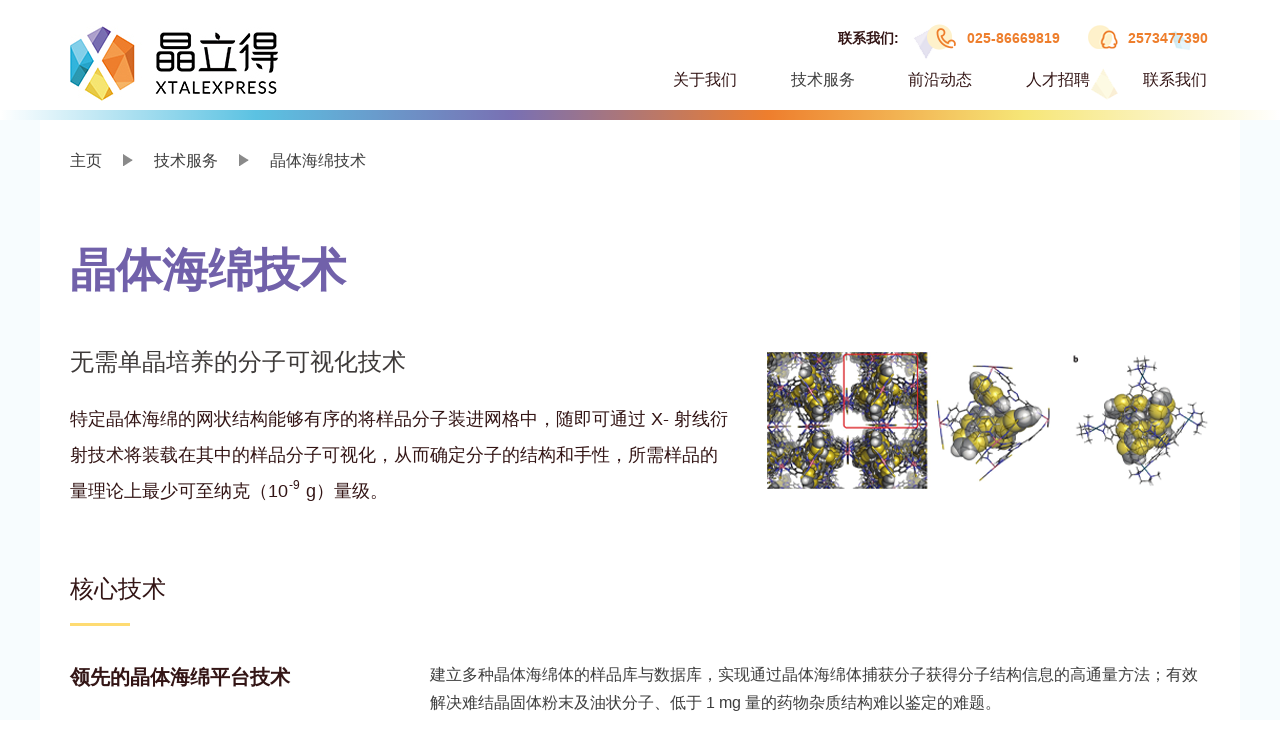

--- FILE ---
content_type: text/html
request_url: https://www.xtalexpress.com/crystal-sponge-technique.html
body_size: 16448
content:
<!DOCTYPE html>
<html lang="en">
<head>
    <meta charset="UTF-8">
    <meta http-equiv="X-UA-Compatible" content="IE=edge,chrome=1">
    <meta http-equiv="Cache-Control" content="no-transform" />
    <link rel="shortcut icon" href="../images/jld.ico" />
    <link rel="Bookmark" href="../images/jld.ico" />
    <meta name="renderer" content="webkit"/>
    <meta name="viewport" content="width=device-width, initial-scale=1.0,minimum-scale=1.0, maximum-scale=1.0, user-scalable=no">
    <link rel="stylesheet" href="../css/root.css">
    <link rel="stylesheet" href="../css/_normalize.css">
    <link rel="stylesheet" href="../css/head.css">
    <link rel="stylesheet" href="../css/footer.css">
    <link rel="stylesheet" href="../css/crystal-sponge.css">
    <link rel="stylesheet" href="../css/common.css">
    <title>晶体海绵技术平台 - 晶立得</title>
    <meta name="keywords" content="晶体海绵" />
    <meta name="description" content="晶立得领先的晶体海绵技术平台，长期从事单晶/晶体海绵研究通过 X- 射线衍射技术，实现分子可视化确定分子结构与手性，高效，准确。"/>
</head>
<body>
<div class="header">
    <div class="head-box">
        <div class="content">
            <div class="logo">
                <h1><a href="/"><img src="../images/logo.jpg" alt="晶立得药物晶型研究" title="晶立得药物晶型研究" style="border: 0;"></a></h1>
            </div>
            <div class="nav">
                <div class="cont-top">
                    <ul>
                        <li>联系我们:</li>
                        <li><img src="../images/tel-top.png"> 025-86669819</li>
                        <li id="qqImg" style="cursor:pointer"><img src="../images/qq-top.png">2573477390</li>
                    </ul>
                </div>
                <ul class="fr16">
                    <li><a href="about-us.html">关于我们</a></li>
                    <li>
                        技术服务
                        <div class="select-box">
                            <ul class="fr14">
                                <li><a href="crystal-salt-development.html">单晶研究</a></li>
                                <li><a href="crystal-sponge-technique.html">晶体海绵技术</a></li>
                                <li><a href="solid-state-analysis.html">固态分析</a></li>
                            </ul>
                        </div>
                    </li>
                    <li><a href="frontier-dynamics.html">前沿动态</a></li>
                    <li><a href="join-us.html">人才招聘</a></li>
                    <li><a href="contact-us.html">联系我们</a></li>
                </ul>
            </div>
            <div class="navbar-header">
                <div class="navbar-toggle" data-toggle="collapse">
                    <span class="icon-bar bar-one"></span>
                    <span class="icon-bar bar-two"></span>
                    <span class="icon-bar bar-three"></span>
                </div>
            </div>
            <div class="navbar-collapse">
                <ul class="fr16">
                    <li><a href="about-us.html">关于我们</a></li>
                    <li>
                        <p>技术服务</p>
                        <ul class="fr16 secondary-menu">
                            <li><a href="crystal-salt-development.html">单晶研究</a></li>
                            <li><a href="crystal-sponge-technique.html">晶体海绵技术</a></li>
                            <li><a href="solid-state-analysis.html">固态分析</a></li>
                        </ul>
                    </li>
                    <li><a href="frontier-dynamics-about1.html">前沿动态</a></li>
                    <li><a href="join-us.html">人才招聘</a></li>
                    <li><a href="contact-us.html">联系我们</a></li>
                </ul>
            </div>
        </div>
    </div>
</div>
<div class="color"></div>
<div class="main">
    <div class="main-left"></div>
    <div class="container">
        <div class="path">
            <ol class="breadcrumb fr16">
                <li><a href="index.html">主页</a></li>
                <li>技术服务</li>
                <li>晶体海绵技术</li>
            </ol>
        </div>
        <div class="c-content-box">
            <div class="c-content-intro">
                <h1>晶体海绵技术</h1>
            </div>
            <div class="c-main">
                <div class="sub1 fr18">
                    <span class="fr24">无需单晶培养的分子可视化技术</span>
                    <p>特定晶体海绵的网状结构能够有序的将样品分子装进网格中，随即可通过 X- 射线衍射技术将装载在其中的样品分子可视化，从而确定分子的结构和手性，所需样品的量理论上最少可至纳克（10<sup style="line-height: 1.0">-9</sup> g）量级。</p>
                </div>
                <div class="sub2">
                    <img src="../images/sponge-img.png">
                </div>
            </div>
            <div class="core fr24">
                <div class="tit">核心技术</div>
                <div class="core-main">
                    <div class="sub1 fb20">领先的晶体海绵平台技术</div>
                    <div class="sub2 fr16">建立多种晶体海绵体的样品库与数据库，实现通过晶体海绵体捕获分子获得分子结构信息的高通量方法；有效
                        解决难结晶固体粉末及油状分子、低于 1 mg 量的药物杂质结构难以鉴定的难题。</div>
                </div>
                <div class="core-main">
                    <div class="sub1 fb20">长期从事单晶/晶体海绵研究</div>
                    <div class="sub2 fr16">对于晶体海绵体的制备、分子与晶体海绵的作用机理研究，以及单晶的培养、单晶的测试、单晶数据的解析等
                        具有扎实的理论基础与丰富的实战经验。</div>
                </div>
            </div>
            <div class="application fb20">
                <div class="app-tit">适用于</div>
                <div class="app-item">
                    <div class="app-part">难结晶的固体粉末</div>
                    <div class="app-part">微量药物杂质</div>
                    <div class="app-part">油 状 分 子</div>
                </div>
            </div>
            <div class="strength">
                <div class="strength-part">
                    <div><img src="../images/advanced-img.png"><span class="fr24" style="margin-left: 29px;">先/ADVANCED</span></div>
                    <p class="fr16">配备先进的 Bruker D8 VENTURE 单晶衍<br>射仪，确保高效满足客户需求 </p>
                </div>
                <div class="strength-part">
                    <div><img src="../images/fast-img.png"><span class="fr24" style="margin-left: 29px;">快/FAST</span></div>
                    <p class="fr16">最快 2 天内完成样品的单晶培养、测试与解析
                        解决目前单晶培养、测试、解析三个环节分离
                        而导致低效率的痛点 </p>
                </div>
                <div class="strength-part">
                    <div><img src="../images/full-img.png"><span class="fr24" style="margin-left: 29px;">全/FULL</span></div>
                    <p class="fr16">粉末样品或油状样品（晶体海绵技术）均能提供结构与手性确认信息</p>
                </div>
                <div class="strength-part">
                    <div><img src="../images/accurate-img.png"><span class="fr24" style="margin-left: 29px;">准/ACCURATE</span></div>
                    <p class="fr16">缺陷的样品单晶亦能解析出准确结果</p>
                </div>
                <div class="strength-part">
                    <div><img src="../images/high-img.png"><span class="fr24" style="margin-left: 29px;">高/HIGH THROUGHPUT</span></div>
                    <p class="fr16">采用高通量方法培养单晶</p>
                </div>
                <div class="strength-part">
                    <div><img src="../images/little-img.png"><span class="fr24" style="margin-left: 29px;">少/LITTLE</span></div>
                    <p class="fr16">样品送样量最低可至 10 mg</p>
                </div>
            </div>
        </div>
        <div class="add">
            <li><span style="position: relative;top:2px;"><svg xmlns="http://www.w3.org/2000/svg" width="18" height="18" viewBox="0 0 18 18">
                        <path fill="#7161aa" d="M16.186,14.918l-0.07-0.07c-0.21,0.145-0.49,0.162-0.72,0.023l-0.054-0.027
                    c-0.313-0.189-0.412-0.596-0.224-0.908c0.011-0.014,0.021-0.021,0.032-0.033l-0.038-0.037c0.07-0.211,0.116-0.432,0.116-0.664
                    c0-1.166-0.945-2.113-2.113-2.113c-0.965,0-1.766,0.648-2.021,1.535c-0.006,0.115-0.034,0.227-0.099,0.332
                    c-0.203,0.332-0.636,0.438-0.969,0.234L9.97,13.162c-0.099-0.061-0.174-0.141-0.231-0.232L9.58,13.002l-0.001,0.002
                    c0.001-0.008,0-0.016,0.001-0.021c-2.299-1.09-4.108-3.043-5.013-5.44c-0.01,0-0.019-0.003-0.028-0.003l0.075-0.1
                    c-0.151-0.129-0.248-0.318-0.248-0.53L4.36,6.845c0-0.37,0.286-0.668,0.646-0.699l-0.001-0.01c1.01-0.161,1.783-1.029,1.783-2.084
                    c0-1.17-0.948-2.119-2.118-2.119S2.552,2.881,2.552,4.052c0,0.052,0.013,0.099,0.017,0.15H2.566c0.016,2.155,0.596,3.6,0.796,4.032
                    c1.174,2.932,3.54,5.254,6.501,6.368c-0.001,0-0.001-0.002-0.001-0.002c0.636,0.24,1.55,0.508,2.704,0.633
                    c0.178,0.049,0.358,0.082,0.55,0.082c0.074,0,0.143-0.016,0.216-0.021l0.03,0.029c0.223-0.156,0.525-0.178,0.772-0.025l0.06,0.027
                    c0.332,0.203,0.437,0.637,0.236,0.969c-0.016,0.021-0.031,0.039-0.047,0.061l0.096,0.096c-0.151,0.061-0.309,0.111-0.466,0.154
                    c-0.014,0.004-0.022,0.006-0.035,0.01c-0.28,0.07-0.572,0.113-0.874,0.113c-0.254,0-0.501-0.029-0.739-0.08
                    c-6.288-0.715-11.18-6.025-11.241-12.49C1.123,4.108,1.118,4.061,1.118,4.011c0-0.095,0.006-0.189,0.014-0.281
                    c0.004-0.149,0.005-0.3,0.014-0.448h0.048C1.53,1.68,2.95,0.478,4.653,0.478c1.953,0,3.535,1.582,3.535,3.534
                    c0,1.49-0.923,2.762-2.227,3.283c0.776,1.865,2.202,3.388,3.993,4.294c0.584-1.146,1.775-1.934,3.15-1.934
                    c1.953,0,3.536,1.583,3.536,3.534C16.641,13.818,16.472,14.408,16.186,14.918"></path>
                    </svg></span>
                <span> 025-86669819 / 15365079523</span></li>
            <li><svg xmlns="http://www.w3.org/2000/svg" width="16px" height="16px" viewBox="0 0 16 16">
                <path fill="#7161aa" d="M15.255,5.313c0.4,0,0.725,0.3,0.725,0.668l0.009,6.014h-0.009v0.666c0,0.739-0.647,1.334-1.447,1.334h-0.77
                        v0.003L2.25,14.002v-0.008H1.48c-0.777,0-1.408-0.563-1.442-1.277L0.03,3.321C0.033,2.606,0.646,2.03,1.413,1.999l13.126-0.005
                        c0.652,0.005,1.194,0.408,1.374,0.958c-0.035,0.068-0.083,0.13-0.141,0.183v0.001L8.61,9.05C8.588,9.078,8.574,9.116,8.544,9.141
                        c-0.082,0.08-0.185,0.126-0.295,0.154C7.986,9.396,7.677,9.345,7.464,9.15c-0.04-0.034-0.061-0.083-0.088-0.121l-4.24-3.238
                        c-0.282-0.261-0.282-0.682,0-0.943c0.285-0.26,0.741-0.26,1.024,0l3.828,2.918l5.385-4.44L2.379,3.331
                        C1.639,3.356,1.506,3.484,1.48,4.17l0.005,7.811c0.039,0.569,0.2,0.662,0.903,0.674l-0.902-0.006v0.017l13.047-0.006v-0.011
                        l-1.063,0.006c1.025-0.012,1.062-0.143,1.063-1.254l-0.006-5.42C14.529,5.614,14.855,5.313,15.255,5.313"></path>
            </svg> <span> sales@xtalexpress.com</span></li>
            <li><svg xmlns="http://www.w3.org/2000/svg" width="17" height="17" viewBox="0 0 17 17">
                <path fill="#7161aa" d="M8.623,4.999c-1.482,0-2.682,1.2-2.682,2.682c0,1.48,1.2,2.68,2.682,2.68c1.481,0,2.682-1.201,2.682-2.68
                    C11.305,6.199,10.104,4.999,8.623,4.999 M8.612,8.994c-0.731,0-1.323-0.592-1.323-1.324c0-0.73,0.591-1.322,1.323-1.322
                    c0.731,0,1.322,0.592,1.322,1.322C9.934,8.401,9.343,8.994,8.612,8.994 M15.263,7.641c0,1.715-0.655,3.273-1.724,4.448
                    c-0.022,0.031-0.033,0.064-0.061,0.094l-4.244,4.444c-0.03,0.063-0.064,0.127-0.116,0.177c-0.259,0.259-0.681,0.259-0.941,0
                    c-0.008-0.011-0.021-0.014-0.03-0.019c-0.012-0.014-0.016-0.029-0.025-0.042l-4.356-4.559c-0.036-0.035-0.054-0.08-0.08-0.12
                    c-1.053-1.171-1.698-2.72-1.698-4.421c0-3.667,2.972-6.638,6.637-6.638c1.313,0,2.532,0.385,3.562,1.042
                    c0.239,0.094,0.412,0.324,0.423,0.597l0.007,0.062c0.013,0.366-0.273,0.673-0.642,0.686c-0.222,0.008-0.418-0.094-0.545-0.257
                    l-0.011,0.012c-0.81-0.495-1.755-0.785-2.772-0.785c-2.94,0-5.323,2.383-5.323,5.325c0,1.366,0.52,2.606,1.368,3.55
                    c0.004,0.003,0.009,0.005,0.015,0.008l0.295,0.31c0.097,0.092,0.192,0.184,0.295,0.268l2.22,2.357c-0.002,0-0.005,0-0.008-0.001
                    l1.114,1.166l1.114-1.166c-0.008,0.001-0.014,0.004-0.021,0.004l2.221-2.313c0.018-0.011,0.028-0.028,0.046-0.04l0.56-0.584
                    c0.038-0.039,0.088-0.063,0.134-0.092c0.806-0.93,1.299-2.138,1.299-3.466c0-0.854-0.208-1.659-0.564-2.374l0.033-0.037
                    c-0.131-0.118-0.217-0.283-0.222-0.471l-0.008-0.063c-0.013-0.367,0.276-0.674,0.642-0.687c0.342-0.011,0.631,0.239,0.679,0.573
                    C14.992,5.531,15.263,6.555,15.263,7.641"></path>
            </svg> <span> 南京市栖霞区仙林街道纬地路9号江苏生命科技创新园C6栋201室</span></li>
        </div>
    </div>
    <div class="main-right"></div>
</div>


<div class="footer">
    <div class="footer-main">
        <div class="footer-nav">
            <ul>
                <li>
                    <div class="footer-nav-tit"><a class="fb20" href="about-us.html">关于我们</a></div>
                </li>
                <li>
                    <div class="footer-nav-tit"><a class="fb20" href="crystal-salt-development.html">技术服务</a></div>
                    <div class="footer-nav-cont fr16">
                        <div><a href="crystal-salt-development.html">单晶研究</a></div>
                        <div><a href="crystal-sponge-technique.html">晶体海绵技术</a></div>
                        <div><a href="solid-state-analysis.html">固态分析</a></div>
                    </div>
                </li>
                <li>
                    <div class="footer-nav-tit"><a class="fb20" href="frontier-dynamics-about1.html">前沿动态</a></div>
                </li>
                <li>
                    <div class="footer-nav-tit"><a class="fb20" href="join-us.html">人才招聘</a></div>
                </li>
                <li>
                    <div class="footer-nav-tit"><a class="fb20" href="contact-us.html">联系我们</a></div>

                </li>
            </ul>
        </div>
        <div class="footer-contact">
            <div><img src="../images/code.png" alt="晶立得"></div>
            <p class="fr16">联系我们</p>
        </div>
    </div>
    <div class="footer-bottom">
        <div class="footer-bottom-main fr14">
            <div class="footer-bottom-main-sub1">
                <span>© 南京晶立得科技有限公司版权所有</span>
                <span>苏ICP备2021050374号</span>
            </div>
            <div class="footer-bottom-main-sub2">
                <span><a href="/sitemap.xml">站点地图</a></span>
                <span><a href="privacypolicy.html">隐私声明</a></span>
            </div>
        </div>
    </div>
</div>


<script src="../js/jquery-3.5.1.min.js"></script>
<script src="../js/utils.js"></script>
<script src="../js/head.js"></script>
<div style="display: none">
    <script>
        var _hmt = _hmt || [];
        (function() {
            var hm = document.createElement("script");
            hm.src = "https://hm.baidu.com/hm.js?2ce25da3d61a37aa55d50ba9817bab98";
            var s = document.getElementsByTagName("script")[0];
            s.parentNode.insertBefore(hm, s);
        })();
    </script>
</div>
<iframe style="display:none;" class="qq_iframe" src=""></iframe>
</body>
</html>

--- FILE ---
content_type: text/css
request_url: https://www.xtalexpress.com/css/root.css
body_size: 1924
content:
:root { font-size: 100px }
body {
    -moz-osx-font-smoothing: grayscale;
    -webkit-font-smoothing: antialiased;
    font: normal .12rem/1.625 quote, Latin, sans-serif;
    color: #3e3e3e;
    font-family: Arial, sans-serif;
}

input, textarea, select, button {
    font-family: inherit;
    font-size: inherit;
    font-style: inherit;
}

a {
    text-decoration: none;
    color: #3e3e3e;
}

b {
    font-weight: 400;
}

.fl12, .fl14, .fl16, .fl18, .fl20, .f124, .fl40 { font-weight: 300 }
.fr12, .fr14, .fr16, .fr18, .fr20, .fr24, .fr40 { font-weight: 400 }
.fm12, .fm14, .fm16, .fm18, .fm20, .fm24, .fm30, .fm34, .fm40 { font-weight: 500 }
.fb12, .fb14, .fb16, .fb18, .fb20, .fb24, .fb40 ,.fb46 { font-weight: 700 }

.fl12, .fr12, .fm12, .fb12 { font-size: .12rem}
.fl14, .fr14, .fm14, .fb14 { font-size: .14rem }
.fl16, .fr16, .fm16, .fb16 { font-size: .16rem }
.fl18, .fr18, .fm18, .fb18 { font-size: .18rem }
.f120, .fr20, .fm20, .fb20 { font-size: .2rem }
.f124, .fr24, .fm24, .fb24 { font-size: .24rem }
.fm30 { font-size: .3rem }
.fm34 { font-size: .34rem }
.fm40 { font-size: .4rem }
.fb46 { font-size: .46rem}

@media screen and (max-width: 1100px){
    .fl18, .fr18, .fm18, .fb18 { font-size: .17rem }
}

@media screen and (max-width: 1024px){
    .fl16, .fr16, .fm16, .fb16 { font-size: .14rem }
    .fl18, .fr18, .fm18, .fb18 { font-size: .16rem }
    .f120, .fr20, .fm20, .fb20 { font-size: .18rem }
    .fm30 { font-size: .24rem }
    .fm34 { font-size: .3rem }
    .fm40 { font-size: .3rem }
    .fb46 { font-size: .36rem}
}

@media screen and (max-width: 768px ){
    .fl14, .fr14, .fm14, .fb14 { font-size: .12rem }
    .fl16, .fr16, .fm16, .fb16 { font-size: .14rem }
    .fl18, .fr18, .fm18, .fb18 { font-size: .14rem }
    .f120, .fr20, .fm20, .fb20 { font-size: .16rem }
    .fm30 { font-size: .2rem }
    .fm34 { font-size: .24rem }
    .fm40 { font-size: .24rem }
    .fb46 { font-size: .28rem}
}

--- FILE ---
content_type: text/css
request_url: https://www.xtalexpress.com/css/_normalize.css
body_size: 2840
content:
*,
*::before,
*::after {
  box-sizing: border-box; }

article, aside, details, figcaption, figure, footer, header, hgroup, main, nav, section, summary {
  display: block; }

audio, canvas, video {
  display: inline-block; }

audio:not([controls]) {
  display: none;
  height: 0; }

[hidden] {
  display: none; }

html {
  font-family: sans-serif;
  -ms-text-size-adjust: 100%;
  -webkit-text-size-adjust: 100%; }

body {
  margin: 0; }

ul {
  list-style: none; }

ol,
ul,
dl {
  margin: 0;
  padding: 0; }

ol ol,
ul ul,
ol ul,
ul ol {
  margin-bottom: 0; }

dd {
  margin-bottom: 0;
  margin-left: 0; }

table {
  border-collapse: collapse;
  border-spacing: 0; }

th, td {
  padding: 0;
  text-align: left;
  font-family: inherit;
  font-weight: inherit;
  font-size: inherit;
  line-height: inherit; }

h1, h2, h3, h4, h5, h6, p {
  margin: 0; }

a:focus {
  outline: none; }

a:active, a:hover {
  outline: 0; }

abbr[title] {
  border-bottom: 1px dotted; }

dfn {
  font-style: italic; }

hr {
  -moz-box-sizing: content-box;
  box-sizing: content-box;
  height: 0; }

mark {
  background: #ff0;
  color: #000; }

code, kbd, pre, samp {
  font-family: monospace, serif;
  font-size: 1em; }

pre {
  white-space: pre-wrap; }

q {
  quotes: "\201C" "\201D" "\2018" "\2019"; }

small {
  font-size: 80%; }

sup, sub {
  display: inline-block;
  position: relative;
  font-family: inherit;
  -webkit-transform: scale(0.8);
  -o-transform: scale(0.8);
  font-size: 80%;
  line-height: 1.0;
  cursor: pointer; }

sup {
  top: 0;
  cursor: pointer; }

sub {
  bottom: .01rem; }

img {
  border: 0; }

svg:not(:root) {
  overflow: hidden; }

figure {
  margin: 0; }

fieldset {
  border: 1px solid #c0c0c0;
  margin: 0 2px;
  padding: 0.35em 0.625em 0.75em; }

legend {
  border: 0;
  padding: 0; }

button, input, select, textarea {
  font-family: inherit;
  font-size: 100%;
  margin: 0;
  outline: none; }

button, input {
  line-height: normal; }

button, select {
  text-transform: none; }

button, html input[type="button"], input[type="reset"], input[type="submit"] {
  -webkit-appearance: button;
  cursor: pointer;
  border: none; }

button[disabled], html input[disabled] {
  cursor: default; }

input[type="checkbox"], input[type="radio"] {
  box-sizing: border-box;
  padding: 0; }

input[type="search"] {
  -webkit-appearance: textfield;
  -moz-box-sizing: content-box;
  -webkit-box-sizing: content-box;
  box-sizing: content-box; }

input[type="search"]::-webkit-search-cancel-button, input[type="search"]::-webkit-search-decoration {
  -webkit-appearance: none; }

button::-moz-focus-inner, input::-moz-focus-inner {
  border: 0;
  padding: 0; }

textarea {
  overflow: auto;
  vertical-align: top; }

input[type=text], textarea {
  padding-left: .05rem;
  padding-right: .05rem; }

/*# sourceMappingURL=_normalize.css.map */


--- FILE ---
content_type: text/css
request_url: https://www.xtalexpress.com/css/head.css
body_size: 4712
content:
@charset "UTF-8";
/**********************HEAD*************************/
.header {
  width: 100%;
  height: 110px;
  background: #fff;
  position: relative; }

.head-box {
  max-width: 1200px;
  margin: 0 auto;
  padding: 0 30px;
}

.content {
  width: 100%;
  background: #fff;
  display: flex;
  justify-content: space-between;
  align-items: center;
  flex-flow: row nowrap; }

/*--------------top---------------------*/
.logo {
  width: 210px;
  height: 75px;
  margin-top: 24px; }

.cont-top{
  width: 370px;
  position: absolute;
  right: 2px;
  top: 0;
}
.cont-top ul{
  width: 100%;
  display: flex;
  justify-content: space-between;
}
.cont-top ul li{
  font-weight: bold;
  font-size: 14px;
  color: #ee7e2c;
  float: left;
  display: flex;
  justify-content: space-between;
}
.cont-top ul li img{
  margin-right: 10px;
  margin-top: -3px;
}
.cont-top ul li:first-child{
  color: #331515;
}

.nav {
  margin: 27px 0 0 0;
  position: relative;
  background: url("../images/top-bg.png") no-repeat right top; }
  .nav > ul {
    width: 540px;
    margin-top: 40px;
    list-style: none;
    display: flex;
    justify-content: space-between; }
    .nav > ul > li {
      width: 70px;
      text-align: center;
      cursor: pointer;
      position: relative;
      padding-bottom: 10px; }

    .nav > ul > li:nth-of-type(3):hover {
      color: #33b4db;
    }
      .nav > ul > li:nth-child(2).active:after {
        content: '';
        display: block;
        background-color: #fedb72;
        margin: 0 auto 0 -15px;
        width: 33px;
        height: 2px;
        top: 33px;
        position: absolute;
        left: 50%; }
        .nav > ul > li:nth-child(2) a:hover {
          color: #ee7e2c;
           }

.nav ul li a {
  font-size: 16px;
  color: #331515;
  /*font-family: "Arial, sans-serif"; */
}
.nav > ul > li a:hover {
  color: #33b4db;
}
.nav > ul > li a:hover {
  color: #33b4db;
  font-weight: bold;
}
.nav > ul > li:nth-child(2):hover {
  color: #33b4db;
  font-weight: bold;
}

/*--------------------渐变----------------------*/
.color {
  width: 100%;
  height: 10px;
  background: linear-gradient(90deg,#ffffff, #5bc2e2, #7970b3,#ee7e2d,#f6e677,#ffffff); }

.select-box {
  position: absolute;
  top: 35px;
  left: -30px;
  background-color: #ffffff;
  border-radius: 10px;
  box-shadow: 0px 5px 8px 0px rgba(0, 0, 0, 0.15);
  width: 130px;
  z-index: 1000;
  display: none; }
  .select-box ul {
    padding: 10px 0 6px 0;
    text-align: center; }
    .select-box ul li {
      line-height: 36px; }
      .select-box ul li a {
        color: #33b4db; }

.breadcrumb {
  padding: 28px 0;
  margin-bottom: 0;
  list-style: none; }
  .breadcrumb li {
    display: inline-block; }
  .breadcrumb li + li:before {
    content: '';
    display: inline-block;
    background: url("../images/head/hd-bread-crumbs.png") no-repeat;
    width: 10px;
    height: 12px;
    margin-right: 21px;
    margin-left: 17px; }

.navbar-header, .navbar-collapse {
  display: none; }


@media screen and (max-width: 1024px) {
  .navbar-header {
    display: block; }

  .cont-top,.nav {
    display: none; }

  .navbar-header {
    margin-right: 15px; }
    .navbar-header .navbar-toggle {
      position: relative;
      padding-right: 10px; }
      .navbar-header .navbar-toggle .icon-bar {
        background-color: #888;
        display: block;
        width: 26px;
        height: 2px;
        border-radius: 2px; }
      .navbar-header .navbar-toggle .icon-bar + .icon-bar {
        margin-top: 4px; }
    .navbar-header .is-active .bar-one {
      transform: translateY(6px) rotate(45deg);
      transition: all 0.5s ease-in-out;
      background-color: #888; }
    .navbar-header .is-active .bar-two {
      visibility: hidden; }
    .navbar-header .is-active .bar-three {
      transform: translateY(-6px) rotate(-45deg);
      transition: all 0.5s ease-in-out;
      background-color: #888; }

  .navbar-collapse {
    background-color: #f7fcfe;
    opacity: 1;
    position: absolute;
    top: 120px;
    left:0;
    width: 100%;
    z-index: 1000; }
    .navbar-collapse > ul > li {
      padding-top: 10px;
      padding-bottom: 10px; }
      .navbar-collapse > ul > li > a {
        padding-left: 16px; }
      .navbar-collapse > ul > li > .secondary-menu {
        background-color: #ffffff;
        display: none;
        padding-left: 32px; }
        .navbar-collapse > ul > li > .secondary-menu li {
          padding-top: 5px;
          padding-bottom: 5px; }
    .navbar-collapse > ul > li:nth-child(2) {
      padding-bottom: 0; }
      .navbar-collapse > ul > li:nth-child(2) p {
        padding-left: 16px;
        padding-bottom: 10px; } }

/*# sourceMappingURL=head.css.map */


--- FILE ---
content_type: text/css
request_url: https://www.xtalexpress.com/css/footer.css
body_size: 2896
content:
/*-----------------------footer---------------------------*/
.footer{
    width: 100%;
    background: #7161aa;
}
.footer-main{
    width: 100%;
    max-width: 1200px;
    min-height: 256px;
    margin: 0 auto;
    padding: 0 30px 0 35px;
    display: flex;
    flex-wrap: nowrap;
    flex-direction: row;
    justify-content: space-between;
}
.footer-nav{
    max-width: 865px;
    width: 75%;
    height: auto;
    border-right: 1px solid #fedb72;
    margin: 52px 0 40px 0;
}
.footer-nav ul{
    width: 100%;
    display: flex;
    flex-wrap: nowrap;
    flex-direction: row;
    justify-content: flex-start;
}
.footer-nav ul li{
    width: 19%;
}
.footer-nav ul li:last-child{
    width: 24%;
}
.footer-nav ul li:first-child{
    margin-right:0;
}
.footer-nav-tit{
    font-size: 20px;
    font-weight: bold;
}
.footer-nav-tit a{
    color: #fff;
}
.footer-nav-cont{
    width: 100%;
    color: #e5deff;
    font-size: 16px;
    line-height: 34px;
    margin-top: 10px;
}
.footer-nav-cont a{
    color: #e5deff;
}
.footer-contact{
    max-width: 125px;
    width: 25%;
    margin-top: 50px;
    text-align: right;
}
.footer-contact>div{
    width: 100%;
    height: 125px;
    background-color: #ccc;
}
.footer-contact img{
    max-width: 125px;
    height: auto;
    float: left;
    display: block;
    width: 100%;
}
.footer-contact p{
    margin-top: 20px;
    font-size: 16px;
    color: #fff;
}
.footer-bottom{
    width: 100%;
    height: 73px;
    background: #4c4378;
}
.footer-bottom-main{
    width: 100%;
    max-width: 1200px;
    padding: 33px 30px 0 35px;
    box-sizing: border-box;
    margin: 0 auto;
    color: #fff;
    font-size: 14px;
    display: flex;
    flex-flow: row nowrap;
    justify-content: space-between;
}
.footer-bottom-main-sub1{
    max-width: 570px;
    width: 74%;
}
.footer-bottom-main-sub1>span:last-child{
    float: right;
}
.footer-bottom-main-sub2{
    max-width: 240px;
    width: 25%;
    text-align: right;
}

.footer-bottom-main-sub2 span:first-child{
    margin-right: 60px;
}
.footer-bottom-main-sub2 span a{
     color: #fff;
}

/*******************Media Screen*******************/

@media screen and (max-width: 767px){
    .footer-nav{
        width: 50%;
        max-width: 100%;
        border: 0;
    }
    .footer-contact{
        width: 100%;
        text-align: left;
    }
    .footer-main{
        /*display: block;*/
    }
    .footer-main .footer-nav ul{
        display: block;
    }
    .footer-main .footer-nav ul li{
        width: 100%;
    }

    .footer-bottom{
        height: auto;
    }
    .footer-bottom-main{
        display: block;
        padding-top: 15px;
    }
    .footer-bottom-main>div>span{
        width: 100%;
        /*display: block;*/
    }
    .footer-bottom-main>div>span:last-child{
        margin-left: 0;
    }
    .footer-bottom-main-sub2{
        text-align: left;
        width: 100%;
    }
}

--- FILE ---
content_type: text/css
request_url: https://www.xtalexpress.com/css/crystal-sponge.css
body_size: 3667
content:
.c-content-box {
  display: flex;
  justify-content: flex-start;
  flex-flow: row wrap;
}
  .c-content-box .c-content-intro {
    padding-top: 31px;
  }
   .c-content-box .c-content-intro h1 {
      font-size: 46px;
      font-weight: bold;
      color: #7161aa;
     }
  .c-content-box .c-main {
      width: 100%;
      margin-top: 35px;
      display: flex;
      flex-flow: row nowrap;
      justify-content: space-between;
  }
  .c-content-box .c-main > .sub1 {
      width: 660px;
      color: #3e3a39;
  }
  .c-content-box .c-main > .sub1 p{
    margin-top: 20px;
      line-height: 36px;
      color: #331515;
  }
  .c-content-box .c-main > .sub2{
      width: 443px;
      margin-top: 10px;
  }

  .c-content-box .core{
      width: 100%;
      margin-top: 60px;
      color: #331515;
  }
  .c-content-box .core >.tit{
      width: 100%;
  }
  .c-content-box .core >.tit:after{
      width: 60px;
      height: 3px;
      background: #fedb72;
      content: "";
      display: block;
      margin-top: 15px;
  }
  .c-content-box .core > .core-main{
      width: 100%;
      margin-top: 35px;
      display: flex;
      flex-flow: row nowrap;
      justify-content: space-between;
  }
  .c-content-box .core > .core-main >.sub1{
      width: 357px;
      color: #331515;
  }
  .c-content-box .core > .core-main >.sub2{
      width: 780px;
      line-height: 28px;
      color: #3e3e3e;
  }
  .c-content-box .application{
      width: 100%;
      margin-top: 74px;
  }
  .c-content-box .application >.app-tit{
      width: 100%;
      margin-bottom: 12px;
      text-align: center;
  }
  .c-content-box .application > .app-item{
      width: 100%;
      display: flex;
      flex-flow: row nowrap;
      justify-content: space-between;
  }
   .c-content-box .application > .app-item >.app-part{
      width: 33.33%;
      height: 70px;
      line-height: 70px;
      max-width: 308px;
      border-radius: 6px;
      background: #7161aa;
      text-align: center;
      color: #fff;
  }
  .c-content-box  .strength{
      width: 100%;
      margin: 105px 0 140px 0;
      display: flex;
      flex-flow: row wrap;
      justify-content: space-between;
  }
 .c-content-box .strength > .strength-part{
     width: 33.33%;
     max-width: 332px;
     margin-top: 45px;
     text-align: center;
 }
.c-content-box .strength > .strength-part >div{
    display: flex;
    align-items: center;
    justify-content: center;
    color: #331515;
}
.c-content-box .strength > .strength-part p{
    margin-top: 17px;
    color: #3e3e3e;
}


/*@media screen and (max-width: 992px){*/
/*    .c-content-box .application > .app-item >.app-part{*/
/*        width: 50%;*/
/*    }*/
/*}*/
/*@media screen and (max-width: 1024px){*/
/*    .strength-part{*/
/*        width: 50% !important;*/
/*        max-width: 50% !important;*/
/*    }*/
/*}*/

@media screen and (max-width: 1024px){
    .c-main{
        flex-flow: row wrap !important;
    }
    .c-main > .sub1{
        width: 100% !important;
    }
    .c-main > .sub2{
        width: 100% !important;
        text-align: center;
        margin-top: 10px;
    }
    .app-item{
        flex-flow: row wrap !important;
    }
    .sub1{
        width: 40% !important;
    }
    .core-main >.sub2{
        width: 60% !important;
    }
    .app-part{
        width: 100% !important;
        max-width: 100% !important;
        margin-top: 10px;
    }
    .strength-part{
        width: 50% !important;
        max-width: 50% !important;
    }
}

@media screen and (max-width: 650px){
    .strength-part{
        width: 100% !important;
        max-width: 100% !important;
    }
}


/*# sourceMappingURL=crystal-sponge.css.map */


--- FILE ---
content_type: text/css
request_url: https://www.xtalexpress.com/css/common.css
body_size: 1394
content:
.img-responsive {
  display: block;
  max-width: 100%;
  height: auto; }

.main {
  display: flex;
  flex-flow: row nowrap;
  justify-content: flex-start; }

.main-left {
  background: #f7fcfe url("../images/body-bg.png")  repeat;
  /*background-size: contain;*/
  flex-grow: 1;
  /*background-position:right;*/
  background-position-x: right;
  background-position-y: -72px;
}

.main-right {
  background: #f7fcfe url("../images/body-bg.png") repeat;
  /*background-size: contain;*/
  flex-grow: 1;
  /*background-position:left;*/
  background-position-x: 34px;
  background-position-y: -72px;
}

.container {
  background-color: #ffffff;
  max-width: 1200px;
  margin: 0 auto;
  padding-left: 30px;
  padding-right: 30px; }
.container > .add{
  font-size: 14px;
  margin: 10px 0 20px 0;
}
.container > .add li{
  display: inline-block;
  margin-right: 114px;
  margin-top: 10px;
}
.container > .add li:last-child{
  margin-right: 0;
}
.container > .add li >span{
  position: relative;
  top:-2px;
}

.c-content-intro {
  padding-top: 31px; }
  /*.c-content-intro > span {*/
  /*  color: #edbc57; }*/
  .c-content-intro > div {
    padding-top: 29px;
  }
    .c-content-intro > div > p {
      line-height: 36px;
      max-width: 650px;
      float: left;
    }
    .c-content-intro > div > img {
      padding-left: 40px;
      margin-top: 10px;
    }

/*# sourceMappingURL=common.css.map */


--- FILE ---
content_type: application/javascript
request_url: https://www.xtalexpress.com/js/utils.js
body_size: 1453
content:
class Config {
    constructor() {
    }
}

class JLDUtils extends Config {
    constructor(props) {
        super(props);
    }

    // 根据 UserAgent 判断
    isMobile() {
        let mobile = navigator.userAgent.match(/(phone|pad|pod|iPhone|iPod|ios|iPad|Android|Mobile|BlackBerry|IEMobile|MQQBrowser|JUC|Fennec|wOSBrowser|BrowserNG|WebOS|Symbian|Windows Phone)/i)
        return mobile != null
    }

    isTouchStart() {
        if ('ontouchstart' in document.documentElement === true) {
            return true;
        } else {
            return false;
        }
    }

    clickEvent() {
        if ('ontouchstart' in document.documentElement === true) {
            return 'touchstart';
        } else {
            return 'click';
        }
    }

    returnTwoDecimal(x) {
        var f_x = parseFloat(x);
        if (isNaN(f_x)) {
            alert('function:changeTwoDecimal->parameter error');
            return false;
        }
        var f_x = Math.round(x * 100) / 100;
        var s_x = f_x.toString();
        var pos_decimal = s_x.indexOf('.');
        if (pos_decimal < 0) {
            pos_decimal = s_x.length;
            s_x += '.';
        }
        while (s_x.length <= pos_decimal + 2) {
            s_x += '0';
        }
        return s_x;
    }

    returnInt(x) {
        return Math.round(x);
    }

    removeBlank(str) {
        return str.trim().replace(/\s/g,"");
    }
}

window.jldUtils = new JLDUtils();




--- FILE ---
content_type: application/javascript
request_url: https://www.xtalexpress.com/js/head.js
body_size: 1052
content:
/*******************Nav bar***********************/
let navLi = $('.nav>ul>li:nth-child(2)');

$(navLi).on('mouseenter',function () {
    $('.select-box').show();
});

$(navLi).on('mouseleave',function () {
    $('.select-box').hide();
})

$('.nav>ul>li').hover(function(){
    $(this).addClass('active');
},function(){
    $(this).removeClass('active');
})


$('.navbar-toggle').on(jldUtils.clickEvent(),function(e){
    $('.navbar-collapse').slideToggle(200);
    $(this).toggleClass('is-active');
})

$('.navbar-collapse>ul').find('>li:nth-child(2)').on(jldUtils.clickEvent(),function(){
    $('.secondary-menu').slideToggle(200);
})

$('.navbar-collapse li a').on('touchend',function (e){
    e.preventDefault();
    let locationHref = $(this).attr('href');
    location.href = locationHref;
})

$('#qqImg').on('click',function (e){
    qq_list = new Array('2573477390');//列表随机
    qq_i = Math.floor(Math.random()*qq_list.length);
    src = "tencent://message/?uin="+qq_list[qq_i]+"&Site=&menu=yes";
    $('.qq_iframe').attr('src',src);
})
